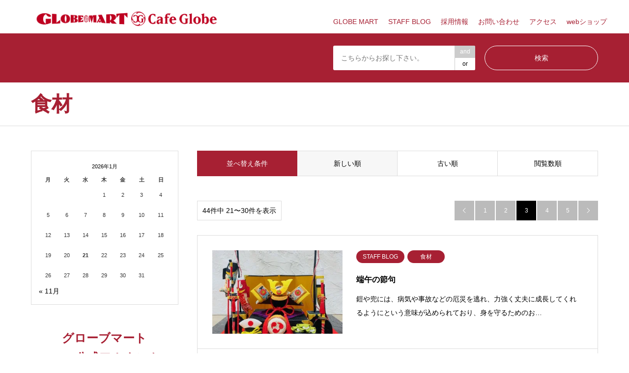

--- FILE ---
content_type: text/html; charset=UTF-8
request_url: http://www.globemart.co.jp/category/food/page/3/
body_size: 13316
content:

	 
	 <!DOCTYPE html>
<html lang="ja">
<head>
<meta charset="UTF-8">
<!--[if IE]><meta http-equiv="X-UA-Compatible" content="IE=edge"><![endif]-->
<meta name="viewport" content="width=device-width">
<title>食材に関する記事一覧 | ページ 3 | GLOBE MART</title>
<meta name="description" content="">
<link rel="pingback" href="http://www.globemart.co.jp/newwp/xmlrpc.php">
<link rel="shortcut icon" href="https://i2.wp.com/www.globemart.co.jp/newwp/wp-content/uploads/2020/06/マートロゴ赤230.jpeg?fit=130%2C71">
<link rel='dns-prefetch' href='//cdn.jsdelivr.net' />
<link rel='dns-prefetch' href='//s.w.org' />
<link rel='dns-prefetch' href='//i0.wp.com' />
<link rel='dns-prefetch' href='//i1.wp.com' />
<link rel='dns-prefetch' href='//i2.wp.com' />
<link rel='dns-prefetch' href='//c0.wp.com' />
<link rel='dns-prefetch' href='//jetpack.wordpress.com' />
<link rel='dns-prefetch' href='//s0.wp.com' />
<link rel='dns-prefetch' href='//s1.wp.com' />
<link rel='dns-prefetch' href='//s2.wp.com' />
<link rel='dns-prefetch' href='//public-api.wordpress.com' />
<link rel='dns-prefetch' href='//0.gravatar.com' />
<link rel='dns-prefetch' href='//1.gravatar.com' />
<link rel='dns-prefetch' href='//2.gravatar.com' />
<link rel="alternate" type="application/rss+xml" title="GLOBE MART &raquo; フィード" href="http://www.globemart.co.jp/feed/" />
<link rel="alternate" type="application/rss+xml" title="GLOBE MART &raquo; コメントフィード" href="http://www.globemart.co.jp/comments/feed/" />
<link rel="alternate" type="application/rss+xml" title="GLOBE MART &raquo; 食材 カテゴリーのフィード" href="http://www.globemart.co.jp/category/food/feed/" />
<link rel='stylesheet' id='style-css'  href='http://www.globemart.co.jp/newwp/wp-content/themes/gensen_tcd050/style.css?ver=1.9.1' type='text/css' media='all' />
<link rel='stylesheet' id='sb_instagram_styles-css'  href='http://www.globemart.co.jp/newwp/wp-content/plugins/instagram-feed/css/sbi-styles.min.css?ver=2.5.4' type='text/css' media='all' />
<link rel='stylesheet' id='wp-block-library-css'  href='https://c0.wp.com/c/5.6.16/wp-includes/css/dist/block-library/style.min.css' type='text/css' media='all' />
<style id='wp-block-library-inline-css' type='text/css'>
.has-text-align-justify{text-align:justify;}
</style>
<link rel='stylesheet' id='quads-style-css-css'  href='http://www.globemart.co.jp/newwp/wp-content/plugins/quick-adsense-reloaded/includes/gutenberg/dist/blocks.style.build.css?ver=2.0.18.1' type='text/css' media='all' />
<link rel='stylesheet' id='contact-form-7-css'  href='http://www.globemart.co.jp/newwp/wp-content/plugins/contact-form-7/includes/css/styles.css?ver=5.1.9' type='text/css' media='all' />
<link rel='stylesheet' id='aurora-heatmap-css'  href='http://www.globemart.co.jp/newwp/wp-content/plugins/aurora-heatmap/style.css?ver=1.4.11' type='text/css' media='all' />
<link rel='stylesheet' id='jetpack_css-css'  href='https://c0.wp.com/p/jetpack/9.0.5/css/jetpack.css' type='text/css' media='all' />
<style id='quads-styles-inline-css' type='text/css'>
.quads-ad-label { font-size: 12px; text-align: center; color: #333;}
</style>
<script type='text/javascript' src='https://c0.wp.com/c/5.6.16/wp-includes/js/jquery/jquery.min.js' id='jquery-core-js'></script>
<script type='text/javascript' src='https://c0.wp.com/c/5.6.16/wp-includes/js/jquery/jquery-migrate.min.js' id='jquery-migrate-js'></script>
<script type='text/javascript' src='http://www.globemart.co.jp/newwp/wp-content/plugins/aurora-heatmap/js/mobile-detect.min.js?ver=1.4.4' id='mobile-detect-js'></script>
<script type='text/javascript' id='aurora-heatmap-reporter-js-extra'>
/* <![CDATA[ */
var aurora_heatmap_reporter = {"ajax_url":"http:\/\/www.globemart.co.jp\/newwp\/wp-admin\/admin-ajax.php","action":"aurora_heatmap","interval":"10","stacks":"10","reports":"click_pc,click_mobile","debug":"0","ajax_delay_time":"3000"};
/* ]]> */
</script>
<script type='text/javascript' src='http://www.globemart.co.jp/newwp/wp-content/plugins/aurora-heatmap/js/reporter.js?ver=1.4.11' id='aurora-heatmap-reporter-js'></script>
<link rel="https://api.w.org/" href="http://www.globemart.co.jp/wp-json/" /><link rel="alternate" type="application/json" href="http://www.globemart.co.jp/wp-json/wp/v2/categories/16" /><script type="text/javascript" src="http://www.globemart.co.jp/newwp/wp-content/plugins/quick-adsense-reloaded/assets/js/ads.js"></script><script type='text/javascript'>document.cookie = 'quads_browser_width='+screen.width;</script><style type='text/css'>img#wpstats{display:none}</style>
<link rel="stylesheet" href="http://www.globemart.co.jp/newwp/wp-content/themes/gensen_tcd050/css/design-plus.css?ver=1.9.1">
<link rel="stylesheet" href="http://www.globemart.co.jp/newwp/wp-content/themes/gensen_tcd050/css/sns-botton.css?ver=1.9.1">
<link rel="stylesheet" href="http://www.globemart.co.jp/newwp/wp-content/themes/gensen_tcd050/css/responsive.css?ver=1.9.1">
<link rel="stylesheet" href="http://www.globemart.co.jp/newwp/wp-content/themes/gensen_tcd050/css/footer-bar.css?ver=1.9.1">

<script src="http://www.globemart.co.jp/newwp/wp-content/themes/gensen_tcd050/js/jquery.easing.1.3.js?ver=1.9.1"></script>
<script src="http://www.globemart.co.jp/newwp/wp-content/themes/gensen_tcd050/js/jquery.textOverflowEllipsis.js?ver=1.9.1"></script>
<script src="http://www.globemart.co.jp/newwp/wp-content/themes/gensen_tcd050/js/jscript.js?ver=1.9.1"></script>
<script src="http://www.globemart.co.jp/newwp/wp-content/themes/gensen_tcd050/js/comment.js?ver=1.9.1"></script>
<script src="http://www.globemart.co.jp/newwp/wp-content/themes/gensen_tcd050/js/header_fix.js?ver=1.9.1"></script>
<script src="http://www.globemart.co.jp/newwp/wp-content/themes/gensen_tcd050/js/jquery.chosen.min.js?ver=1.9.1"></script>
<link rel="stylesheet" href="http://www.globemart.co.jp/newwp/wp-content/themes/gensen_tcd050/css/jquery.chosen.css?ver=1.9.1">

<style type="text/css">
body, input, textarea, select { font-family: Arial, "ヒラギノ角ゴ ProN W3", "Hiragino Kaku Gothic ProN", "メイリオ", Meiryo, sans-serif; }
.rich_font { font-family: "Times New Roman" , "游明朝" , "Yu Mincho" , "游明朝体" , "YuMincho" , "ヒラギノ明朝 Pro W3" , "Hiragino Mincho Pro" , "HiraMinProN-W3" , "HGS明朝E" , "ＭＳ Ｐ明朝" , "MS PMincho" , serif; font-weight:500; }

#header_logo #logo_text .logo { font-size:36px; }
#header_logo_fix #logo_text_fixed .logo { font-size:36px; }
#footer_logo .logo_text { font-size:36px; }
#post_title { font-size:30px; }
.post_content { font-size:20px; }
#archive_headline { font-size:42px; }
#archive_desc { font-size:20px; }
  
@media screen and (max-width:1024px) {
  #header_logo #logo_text .logo { font-size:20px; }
  #header_logo_fix #logo_text_fixed .logo { font-size:20px; }
  #footer_logo .logo_text { font-size:26px; }
  #post_title { font-size:18px; }
  .post_content { font-size:16px; }
  #archive_headline { font-size:20px; }
  #archive_desc { font-size:16px; }
}

#left_col { float:right; }
#side_col { float:left; }



.image {
overflow: hidden;
-webkit-backface-visibility: hidden;
backface-visibility: hidden;
-webkit-transition-duration: .35s;
-moz-transition-duration: .35s;
-ms-transition-duration: .35s;
-o-transition-duration: .35s;
transition-duration: .35s;
}
.image img {
-webkit-backface-visibility: hidden;
backface-visibility: hidden;
-webkit-transform: scale(1);
-webkit-transition-property: opacity, scale, -webkit-transform, transform;
-webkit-transition-duration: .35s;
-moz-transform: scale(1);
-moz-transition-property: opacity, scale, -moz-transform, transform;
-moz-transition-duration: .35s;
-ms-transform: scale(1);
-ms-transition-property: opacity, scale, -ms-transform, transform;
-ms-transition-duration: .35s;
-o-transform: scale(1);
-o-transition-property: opacity, scale, -o-transform, transform;
-o-transition-duration: .35s;
transform: scale(1);
transition-property: opacity, scale, transform;
transition-duration: .35s;
}
.image:hover img, a:hover .image img {
-webkit-transform: scale(1.2);
-moz-transform: scale(1.2);
-ms-transform: scale(1.2);
-o-transform: scale(1.2);
transform: scale(1.2);
}
.introduce_list_col a:hover .image img {
-webkit-transform: scale(1.2) translate3d(-41.66%, 0, 0);
-moz-transform: scale(1.2) translate3d(-41.66%, 0, 0);
-ms-transform: scale(1.2) translate3d(-41.66%, 0, 0);
-o-transform: scale(1.2) translate3d(-41.66%, 0, 0);
transform: scale(1.2) translate3d(-41.66%, 0, 0);
}


.archive_filter .button input:hover, .archive_sort dt,#post_pagination p, #post_pagination a:hover, #return_top a, .c-pw__btn,
#comment_header ul li a:hover, #comment_header ul li.comment_switch_active a, #comment_header #comment_closed p,
#introduce_slider .slick-dots li button:hover, #introduce_slider .slick-dots li.slick-active button
{ background-color:#a72033; }

#comment_header ul li.comment_switch_active a, #comment_header #comment_closed p, #guest_info input:focus, #comment_textarea textarea:focus
{ border-color:#a72033; }

#comment_header ul li.comment_switch_active a:after, #comment_header #comment_closed p:after
{ border-color:#a72033 transparent transparent transparent; }

.header_search_inputs .chosen-results li[data-option-array-index="0"]
{ background-color:#a72033 !important; border-color:#a72033; }

a:hover, #bread_crumb li a:hover, #bread_crumb li.home a:hover:before, #bread_crumb li.last,
#archive_headline, .archive_header .headline, .archive_filter_headline, #related_post .headline,
#introduce_header .headline, .introduce_list_col .info .title, .introduce_archive_banner_link a:hover,
#recent_news .headline, #recent_news li a:hover, #comment_headline,
.side_headline, ul.banner_list li a:hover .caption, .footer_headline, .footer_widget a:hover,
#index_news .entry-date, #index_news_mobile .entry-date, .cb_content-carousel a:hover .image .title
{ color:#a72033; }

#index_news_mobile .archive_link a:hover, .cb_content-blog_list .archive_link a:hover, #load_post a:hover, #submit_comment:hover, .c-pw__btn:hover
{ background-color:#92785f; }

#header_search select:focus, .header_search_inputs .chosen-with-drop .chosen-single span, #footer_contents a:hover, #footer_nav a:hover, #footer_social_link li:hover:before,
#header_slider .slick-arrow:hover, .cb_content-carousel .slick-arrow:hover
{ color:#92785f; }

.post_content a { color:#b69e84; }

#header_search, #index_header_search { background-color:#a72033; }

#footer_nav { background-color:#f7f7f7; }
#footer_contents { background-color:#dcd2b9; }

#header_search_submit { background-color:rgba(167,32,51,0.8); }
#header_search_submit:hover { background-color:rgba(146,120,95,1.0); }
.cat-category { background-color:#a72033 !important; }
.cat-cafe { background-color:#fabe21 !important; }
.cat-online { background-color:#b69e84 !important; }

@media only screen and (min-width:1025px) {
  #global_menu ul ul a { background-color:#a72033; }
  #global_menu ul ul a:hover, #global_menu ul ul .current-menu-item > a { background-color:#92785f; }
  #header_top { background-color:#ffffff; }
  .has_header_content #header_top { background-color:rgba(255,255,255,1); }
  .fix_top.header_fix #header_top { background-color:rgba(255,255,255,1); }
  #header_logo a, #global_menu > ul > li > a { color:#a72033; }
  #header_logo_fix a, .fix_top.header_fix #global_menu > ul > li > a { color:#a72033; }
  .has_header_content #index_header_search { background-color:rgba(167,32,51,0); }
}
@media screen and (max-width:1024px) {
  #global_menu { background-color:#a72033; }
  #global_menu a:hover, #global_menu .current-menu-item > a { background-color:#92785f; }
  #header_top { background-color:#ffffff; }
  #header_top a, #header_top a:before { color:#a72033 !important; }
  .mobile_fix_top.header_fix #header_top, .mobile_fix_top.header_fix #header.active #header_top { background-color:rgba(255,255,255,1); }
  .mobile_fix_top.header_fix #header_top a, .mobile_fix_top.header_fix #header_top a:before { color:#a72033 !important; }
  .archive_sort dt { color:#a72033; }
  .post-type-archive-news #recent_news .show_date li .date { color:#a72033; }
}



</style>

<script src="http://www.globemart.co.jp/newwp/wp-content/themes/gensen_tcd050/js/imagesloaded.pkgd.min.js?ver=1.9.1"></script>
			<style type="text/css">
				/* If html does not have either class, do not show lazy loaded images. */
				html:not( .jetpack-lazy-images-js-enabled ):not( .js ) .jetpack-lazy-image {
					display: none;
				}
			</style>
			<script>
				document.documentElement.classList.add(
					'jetpack-lazy-images-js-enabled'
				);
			</script>
		
<!-- Jetpack Open Graph Tags -->
<meta property="og:type" content="website" />
<meta property="og:title" content="食材 &#8211; ページ 3 &#8211; GLOBE MART" />
<meta property="og:url" content="http://www.globemart.co.jp/category/food/" />
<meta property="og:site_name" content="GLOBE MART" />
<meta property="og:image" content="https://s0.wp.com/i/blank.jpg" />
<meta property="og:locale" content="ja_JP" />

<!-- End Jetpack Open Graph Tags -->
		<style type="text/css" id="wp-custom-css">
			/* フッターのテキストを小さく */
#footer_logo .logo_text {
    font-size: 20px;
}

/* 枠の背景を白に（カフェグローブのメニュー）*/

.post_content th {
    background: #ffffff;
    font-weight: normal;
}
/* 枠線を白に（カフェグローブのメニュー）*/
.post_content td, .post_content th {
    border: 1px solid #ffffff;
    padding: 10px 15px;
    line-height: 2.2;
}
/* フッターを黒に（カフェグローブのメニュー）*/
#footer_contents a {
    color: #000;
}
#footer_contents {
    color: #000;
}
/* グローバルメニューの間隔を狭く*/
#global_menu > ul > li > a {
    padding: 10px;
}

/* グローバルメニュ－スマホの色を白く*/
@media screen and (max-width: 1024px)
#global_menu {
    background-color: #fff;
}

#return_top a, .c-pw__btn, #comment_header ul li a:hover, #comment_header ul li.comment_switch_active a, #comment_header #comment_closed p, #introduce_slider .slick-dots li button:hover, #introduce_slider .slick-dots li.slick-active button {
    background-color: #8f2536;
}

.post_content blockquote.alignright, .post_content img.alignright {
    margin: 7px 12px 7px 12px;
}

.introduce_list_col .info .title {
    color: #b69e84 !important;
}


.cb_content-category_list ul li .info h3 {
    font-size: 24px;
}

/* ヘッダーの文字を游明朝に*/
.rich_font{
	font-family :
	YuMincho,    /* Mac用 */
	'Yu Mincho', /* Windows用 */
	serif;
	font-weight: bold; 
}

/* 追跡ヘッダーの文字を游明朝に*/
#header_logo .logo, #header_logo_fix .logo {
    display: inline-block;
    margin: 0;
    line-height: 68px;
    font-weight: 700;
}


/* 追跡ヘッダーの文字を游明朝に*/

#global_menu{
    background-color: #ffffff !important;
}

/* ボタン */
.btn{
    width:250px;
    height:50px;
    line-height:50px;
}
.btn a{
    display:block;
    width:100%;
    height:100%;
    text-decoration: none;
    background:#A72033;
    text-align:center;
    color:#FFFFFF;
    font-size:20px;
    font-weight:bold;
    border-radius:34px;
    -webkit-border-radius:34px;
    -moz-border-radius:34px;
    box-shadow:5px 5px 0px 0px #DEDEDE ;
    text-shadow:0px 0px 0px #FFFFFF ;
}
.btn a:hover{
    background:#A72033;
    margin-left:5px;
    margin-top:5px;
    box-shadow:none;
}

.post_content p {
    line-height: 2.4;
    margin: 0 0 1em 0;
}		</style>
		<style id="tt-easy-google-font-styles" type="text/css">p { }
h1 { }
h2 { }
h3 { }
h4 { }
h5 { }
h6 { }
</style><!-- User Heat Tag -->
<script type="text/javascript">
(function(add, cla){window['UserHeatTag']=cla;window[cla]=window[cla]||function(){(window[cla].q=window[cla].q||[]).push(arguments)},window[cla].l=1*new Date();var ul=document.createElement('script');var tag = document.getElementsByTagName('script')[0];ul.async=1;ul.src=add;tag.parentNode.insertBefore(ul,tag);})('//uh.nakanohito.jp/uhj2/uh.js', '_uhtracker');_uhtracker({id:'uhB26Y7vTx'});
</script>
<!-- End User Heat Tag -->
	<!-- Global site tag (gtag.js) - Google Analytics -->
<script async src="https://www.googletagmanager.com/gtag/js?id=UA-156478599-1"></script>
<script>
  window.dataLayer = window.dataLayer || [];
  function gtag(){dataLayer.push(arguments);}
  gtag('js', new Date());

  gtag('config', 'UA-156478599-1');
</script>
	
<script async src="https://s.yimg.jp/images/listing/tool/cv/ytag.js"></script>
<script>
window.yjDataLayer = window.yjDataLayer || [];
function ytag() { yjDataLayer.push(arguments); }
ytag({"type":"ycl_cookie"});
</script>
	
</head>
<body id="body" class="archive paged category category-food category-16 paged-3 category-paged-3 mobile_fix_top">


 <div id="header">
  <div id="header_top">
   <div class="inner clearfix">
    <div id="header_logo">
     <div id="logo_image">
 <h1 class="logo">
  <a href="http://www.globemart.co.jp/" title="GLOBE MART" data-label="GLOBE MART"><img src="https://i2.wp.com/www.globemart.co.jp/newwp/wp-content/uploads/2020/08/HP用マートカフェロゴ.png?fit=3510%2C538?1768973334" alt="GLOBE MART" title="GLOBE MART" /></a>
 </h1>
</div>
    </div>
    <div id="header_logo_fix">
     <div id="logo_image_fixed">
 <p class="logo rich_font"><a href="http://www.globemart.co.jp/" title="GLOBE MART"><img src="https://i2.wp.com/www.globemart.co.jp/newwp/wp-content/uploads/2020/08/HP用マートカフェロゴ.png?fit=3510%2C538?1768973334" alt="GLOBE MART" title="GLOBE MART" /></a></p>
</div>
    </div>
    <a href="#" class="search_button"><span>検索</span></a>
    <a href="#" class="menu_button"><span>menu</span></a>
    <div id="global_menu">
     <ul id="menu-%e3%83%8a%e3%83%93%e3%82%b2%e3%83%bc%e3%82%b7%e3%83%a7%e3%83%b3" class="menu"><li id="menu-item-592" class="menu-item menu-item-type-post_type menu-item-object-page menu-item-592"><a href="http://www.globemart.co.jp/globemart/">GLOBE MART</a></li>
<li id="menu-item-1121" class="menu-item menu-item-type-custom menu-item-object-custom menu-item-1121"><a href="http://www.globemart.co.jp/news/">STAFF BLOG</a></li>
<li id="menu-item-590" class="menu-item menu-item-type-post_type menu-item-object-page menu-item-590"><a href="http://www.globemart.co.jp/recruit/">採用情報</a></li>
<li id="menu-item-589" class="menu-item menu-item-type-post_type menu-item-object-page menu-item-589"><a href="http://www.globemart.co.jp/contact/">お問い合わせ</a></li>
<li id="menu-item-593" class="menu-item menu-item-type-custom menu-item-object-custom menu-item-home menu-item-593"><a href="http://www.globemart.co.jp/#cb_8">アクセス</a></li>
<li id="menu-item-2412" class="menu-item menu-item-type-custom menu-item-object-custom menu-item-2412"><a href="https://globemart.stores.jp/">webショップ</a></li>
</ul>    </div>
   </div>
  </div>
  <div id="header_search">
   <div class="inner">
    <form action="http://www.globemart.co.jp/" method="get" class="columns-2">
     <div class="header_search_inputs header_search_keywords">
      <input type="text" id="header_search_keywords" name="search_keywords" placeholder="こちらからお探し下さい。" value="" />
      <input type="hidden" name="search_keywords_operator" value="and" />
      <ul class="search_keywords_operator">
       <li class="active">and</li>
       <li>or</li>
      </ul>
     </div>
     <div class="header_search_inputs header_search_button">
      <input type="submit" id="header_search_submit" value="検索" />
     </div>
    </form>
   </div>
  </div>
 </div><!-- END #header -->

 <div id="main_contents" class="clearfix">


<div class="archive_header">
 <div class="inner">
  <h2 class="headline rich_font">食材</h2>
 </div>
</div>

<div id="main_col" class="clearfix">

 <div id="left_col" class="custom_search_results">


 <dl class="archive_sort clearfix">
  <dt>並べ替え条件</dt>
  <dd><a href="/category/food/?sort=date_desc" class="active">新しい順</a></dd>
  <dd><a href="/category/food/?sort=date_asc">古い順</a></dd>
  <dd><a href="/category/food/?sort=views">閲覧数順</a></dd>
 </dl>

<div class="page_navi2 clearfix">
 <p>44件中 21〜30件を表示</p>
<ul class='page-numbers'>
	<li class="prev"><a class="prev page-numbers" href="http://www.globemart.co.jp/category/food/page/2/">&#xe90f;</a></li>
	<li><a class="page-numbers" href="http://www.globemart.co.jp/category/food/">1</a></li>
	<li><a class="page-numbers" href="http://www.globemart.co.jp/category/food/page/2/">2</a></li>
	<li><span aria-current="page" class="page-numbers current">3</span></li>
	<li><a class="page-numbers" href="http://www.globemart.co.jp/category/food/page/4/">4</a></li>
	<li><a class="page-numbers" href="http://www.globemart.co.jp/category/food/page/5/">5</a></li>
	<li class="next"><a class="next page-numbers" href="http://www.globemart.co.jp/category/food/page/4/">&#xe910;</a></li>
</ul>
</div>

 <ol id="post_list2">

  <li class="article">
   <a href="http://www.globemart.co.jp/tangonosekku/" title="端午の節句" class="clearfix">
    <div class="image">
     <img width="336" height="216" src="https://i0.wp.com/www.globemart.co.jp/newwp/wp-content/uploads/2022/03/habuto1-1.jpeg?resize=336%2C216" class="attachment-size2 size-size2 wp-post-image jetpack-lazy-image" alt="" loading="lazy" data-lazy-src="https://i0.wp.com/www.globemart.co.jp/newwp/wp-content/uploads/2022/03/habuto1-1.jpeg?resize=336%2C216&amp;is-pending-load=1" srcset="[data-uri]" />    </div>
    <div class="info">
    <ul class="meta clearfix"><li class="cat"><span class="cat-category" data-href="http://www.globemart.co.jp/category/staff_blog/" title="STAFF BLOG">STAFF BLOG</span><span class="cat-category" data-href="http://www.globemart.co.jp/category/food/" title="食材">食材</span></li></ul>
     <h3 class="title">端午の節句</h3>
     <p class="excerpt">鎧や兜には、病気や事故などの厄災を逃れ、力強く丈夫に成長してくれるようにという意味が込められており、身を守るためのお…</p>
    </div>
   </a>
  </li>
  <li class="article">
   <a href="http://www.globemart.co.jp/%e3%82%b9%e3%82%bf%e3%83%83%e3%83%95%e3%81%8a%e3%81%99%e3%81%99%e3%82%81%e3%82%b8%e3%83%a5%e3%83%bc%e3%82%b9%e2%98%86/" title="スタッフおすすめジュース☆" class="clearfix">
    <div class="image">
     <img width="336" height="216" src="https://i1.wp.com/www.globemart.co.jp/newwp/wp-content/uploads/2022/02/IMG_1632.jpg?resize=336%2C216" class="attachment-size2 size-size2 wp-post-image jetpack-lazy-image" alt="" loading="lazy" data-lazy-src="https://i1.wp.com/www.globemart.co.jp/newwp/wp-content/uploads/2022/02/IMG_1632.jpg?resize=336%2C216&amp;is-pending-load=1" srcset="[data-uri]" />    </div>
    <div class="info">
    <ul class="meta clearfix"><li class="cat"><span class="cat-category" data-href="http://www.globemart.co.jp/category/staff_blog/" title="STAFF BLOG">STAFF BLOG</span><span class="cat-category" data-href="http://www.globemart.co.jp/category/food/" title="食材">食材</span></li></ul>
     <h3 class="title">スタッフおすすめジュース☆</h3>
     <p class="excerpt">毎日の習慣にカラダにやさしいジュースを。今回はお食事中の一杯や運動後、お風呂あがりにもおすすめのジュースをご紹介しま…</p>
    </div>
   </a>
  </li>
  <li class="article">
   <a href="http://www.globemart.co.jp/valentine/" title="バレンタインおすすめチョコレート" class="clearfix">
    <div class="image">
     <img width="336" height="216" src="https://i1.wp.com/www.globemart.co.jp/newwp/wp-content/uploads/2022/01/IMG_1580.jpg?resize=336%2C216" class="attachment-size2 size-size2 wp-post-image jetpack-lazy-image" alt="" loading="lazy" data-lazy-src="https://i1.wp.com/www.globemart.co.jp/newwp/wp-content/uploads/2022/01/IMG_1580.jpg?resize=336%2C216&amp;is-pending-load=1" srcset="[data-uri]" />    </div>
    <div class="info">
    <ul class="meta clearfix"><li class="cat"><span class="cat-category" data-href="http://www.globemart.co.jp/category/staff_blog/" title="STAFF BLOG">STAFF BLOG</span><span class="cat-category" data-href="http://www.globemart.co.jp/category/food/" title="食材">食材</span></li></ul>
     <h3 class="title">バレンタインおすすめチョコレート</h3>
     <p class="excerpt">今年も世界各国より華やかで美味しいチョコレートを取り揃えました♪大切な方への贈り物に。仕事や家事を頑張っている自分へご…</p>
    </div>
   </a>
  </li>
  <li class="article">
   <a href="http://www.globemart.co.jp/kurisumasuokasi/" title="クリスマスお菓子入荷致しました！" class="clearfix">
    <div class="image">
     <img width="336" height="216" src="https://i2.wp.com/www.globemart.co.jp/newwp/wp-content/uploads/2021/11/IMG_1487.jpg?resize=336%2C216" class="attachment-size2 size-size2 wp-post-image jetpack-lazy-image" alt="" loading="lazy" data-lazy-src="https://i2.wp.com/www.globemart.co.jp/newwp/wp-content/uploads/2021/11/IMG_1487.jpg?resize=336%2C216&amp;is-pending-load=1" srcset="[data-uri]" />    </div>
    <div class="info">
    <ul class="meta clearfix"><li class="cat"><span class="cat-category" data-href="http://www.globemart.co.jp/category/staff_blog/" title="STAFF BLOG">STAFF BLOG</span><span class="cat-category" data-href="http://www.globemart.co.jp/category/food/" title="食材">食材</span></li></ul>
     <h3 class="title">クリスマスお菓子入荷致しました！</h3>
     <p class="excerpt">クリスマスのプレゼントにぴったりな可愛らしいお菓子たちが入荷しております！今年のクリスマスもミニオンやディズニーのキ…</p>
    </div>
   </a>
  </li>
  <li class="article">
   <a href="http://www.globemart.co.jp/osusumenabesu-pu/" title="おすすめ鍋スープ" class="clearfix">
    <div class="image">
     <img width="336" height="216" src="https://i0.wp.com/www.globemart.co.jp/newwp/wp-content/uploads/2021/10/IMG_1394.jpg?resize=336%2C216" class="attachment-size2 size-size2 wp-post-image jetpack-lazy-image" alt="" loading="lazy" data-lazy-src="https://i0.wp.com/www.globemart.co.jp/newwp/wp-content/uploads/2021/10/IMG_1394.jpg?resize=336%2C216&amp;is-pending-load=1" srcset="[data-uri]" />    </div>
    <div class="info">
    <ul class="meta clearfix"><li class="cat"><span class="cat-category" data-href="http://www.globemart.co.jp/category/staff_blog/" title="STAFF BLOG">STAFF BLOG</span><span class="cat-category" data-href="http://www.globemart.co.jp/category/food/" title="食材">食材</span></li></ul>
     <h3 class="title">おすすめ鍋スープ</h3>
     <p class="excerpt">10月も半ば！やっと秋らしい気温になってきましたね♪食品コーナーから今おすすめしたいのはやっぱり鍋スープ！！今年は華味鳥…</p>
    </div>
   </a>
  </li>
  <li class="article">
   <a href="http://www.globemart.co.jp/halloween/" title="おうちでハロウィンを楽しもう♪" class="clearfix">
    <div class="image">
     <img width="336" height="216" src="https://i1.wp.com/www.globemart.co.jp/newwp/wp-content/uploads/2021/09/IMG_1326.jpg?resize=336%2C216" class="attachment-size2 size-size2 wp-post-image jetpack-lazy-image" alt="" loading="lazy" data-lazy-src="https://i1.wp.com/www.globemart.co.jp/newwp/wp-content/uploads/2021/09/IMG_1326.jpg?resize=336%2C216&amp;is-pending-load=1" srcset="[data-uri]" />    </div>
    <div class="info">
    <ul class="meta clearfix"><li class="cat"><span class="cat-category" data-href="http://www.globemart.co.jp/category/staff_blog/" title="STAFF BLOG">STAFF BLOG</span><span class="cat-category" data-href="http://www.globemart.co.jp/category/food/" title="食材">食材</span></li></ul>
     <h3 class="title">おうちでハロウィンを楽しもう♪</h3>
     <p class="excerpt">食欲の秋、読書の秋、秋といえば何を思い浮かべますか？グローブマートの秋のイベントといえばやっぱりハロウィン☆ 毎年お馴…</p>
    </div>
   </a>
  </li>
  <li class="article">
   <a href="http://www.globemart.co.jp/kodawarimen/" title="こだわり麺特集！" class="clearfix">
    <div class="image">
     <img width="336" height="216" src="https://i0.wp.com/www.globemart.co.jp/newwp/wp-content/uploads/2021/08/IMG_1188.jpg?resize=336%2C216" class="attachment-size2 size-size2 wp-post-image jetpack-lazy-image" alt="" loading="lazy" data-lazy-src="https://i0.wp.com/www.globemart.co.jp/newwp/wp-content/uploads/2021/08/IMG_1188.jpg?resize=336%2C216&amp;is-pending-load=1" srcset="[data-uri]" />    </div>
    <div class="info">
    <ul class="meta clearfix"><li class="cat"><span class="cat-category" data-href="http://www.globemart.co.jp/category/staff_blog/" title="STAFF BLOG">STAFF BLOG</span><span class="cat-category" data-href="http://www.globemart.co.jp/category/food/" title="食材">食材</span></li></ul>
     <h3 class="title">こだわり麺特集！</h3>
     <p class="excerpt">手間のかかるお料理をする時間が無い時、食欲がない時にもおすすめ！つるっと喉ごしの良いおうどんやそば、ラーメンをご紹介…</p>
    </div>
   </a>
  </li>
  <li class="article">
   <a href="http://www.globemart.co.jp/serebure/" title="アルコール0.00%！ノンアルコールワイン" class="clearfix">
    <div class="image">
     <img width="336" height="216" src="https://i0.wp.com/www.globemart.co.jp/newwp/wp-content/uploads/2021/07/IMG_1100.jpg?resize=336%2C216" class="attachment-size2 size-size2 wp-post-image jetpack-lazy-image" alt="" loading="lazy" data-lazy-src="https://i0.wp.com/www.globemart.co.jp/newwp/wp-content/uploads/2021/07/IMG_1100.jpg?resize=336%2C216&amp;is-pending-load=1" srcset="[data-uri]" />    </div>
    <div class="info">
    <ul class="meta clearfix"><li class="cat"><span class="cat-category" data-href="http://www.globemart.co.jp/category/staff_blog/" title="STAFF BLOG">STAFF BLOG</span><span class="cat-category" data-href="http://www.globemart.co.jp/category/food/" title="食材">食材</span></li></ul>
     <h3 class="title">アルコール0.00%！ノンアルコールワイン</h3>
     <p class="excerpt">トンボ飲料/セレブレノンアルコールスパークリングワイン　※こちらの商品は店舗でのみ販売となります・記念日などでいつもよ…</p>
    </div>
   </a>
  </li>
  <li class="article">
   <a href="http://www.globemart.co.jp/natunoosusumegifuto/" title="夏のおすすめギフト" class="clearfix">
    <div class="image">
     <img width="336" height="216" src="https://i1.wp.com/www.globemart.co.jp/newwp/wp-content/uploads/2021/07/瀬戸内の島そだちプレミアムみかんジュース6本tanS.jpg?resize=336%2C216" class="attachment-size2 size-size2 wp-post-image jetpack-lazy-image" alt="" loading="lazy" data-lazy-src="https://i1.wp.com/www.globemart.co.jp/newwp/wp-content/uploads/2021/07/瀬戸内の島そだちプレミアムみかんジュース6本tanS.jpg?resize=336%2C216&amp;is-pending-load=1" srcset="[data-uri]" />    </div>
    <div class="info">
    <ul class="meta clearfix"><li class="cat"><span class="cat-category" data-href="http://www.globemart.co.jp/category/staff_blog/" title="STAFF BLOG">STAFF BLOG</span><span class="cat-category" data-href="http://www.globemart.co.jp/category/food/" title="食材">食材</span></li></ul>
     <h3 class="title">夏のおすすめギフト</h3>
     <p class="excerpt">ご結婚やお引越しなど様々な御祝やお世話になった方へ日頃の感謝の気持ちを込めて贈り物をしたい。そんな方におすすめの「夏…</p>
    </div>
   </a>
  </li>
  <li class="article">
   <a href="http://www.globemart.co.jp/remontokusyuu/" title="☆すっきり爽やかレモン特集☆" class="clearfix">
    <div class="image">
     <img width="336" height="216" src="https://i2.wp.com/www.globemart.co.jp/newwp/wp-content/uploads/2021/06/檸檬.jpg?resize=336%2C216" class="attachment-size2 size-size2 wp-post-image jetpack-lazy-image" alt="" loading="lazy" data-lazy-src="https://i2.wp.com/www.globemart.co.jp/newwp/wp-content/uploads/2021/06/檸檬.jpg?resize=336%2C216&amp;is-pending-load=1" srcset="[data-uri]" />    </div>
    <div class="info">
    <ul class="meta clearfix"><li class="cat"><span class="cat-category" data-href="http://www.globemart.co.jp/category/staff_blog/" title="STAFF BLOG">STAFF BLOG</span><span class="cat-category" data-href="http://www.globemart.co.jp/category/food/" title="食材">食材</span></li></ul>
     <h3 class="title">☆すっきり爽やかレモン特集☆</h3>
     <p class="excerpt">年々暑さが厳しくなっているのは気のせいでしょうか・・・。こう暑い日が続くと涼しい部屋の中でだらぁっと過ごしがちですが…</p>
    </div>
   </a>
  </li>

 </ol><!-- END #post_list2 -->

<div class="page_navi2 clearfix">
 <p>44件中 21〜30件を表示</p>
<ul class='page-numbers'>
	<li class="prev"><a class="prev page-numbers" href="http://www.globemart.co.jp/category/food/page/2/">&#xe90f;</a></li>
	<li><a class="page-numbers" href="http://www.globemart.co.jp/category/food/">1</a></li>
	<li><a class="page-numbers" href="http://www.globemart.co.jp/category/food/page/2/">2</a></li>
	<li><span aria-current="page" class="page-numbers current">3</span></li>
	<li><a class="page-numbers" href="http://www.globemart.co.jp/category/food/page/4/">4</a></li>
	<li><a class="page-numbers" href="http://www.globemart.co.jp/category/food/page/5/">5</a></li>
	<li class="next"><a class="next page-numbers" href="http://www.globemart.co.jp/category/food/page/4/">&#xe910;</a></li>
</ul>
</div>


</div><!-- END #left_col -->

 <div id="side_col">
  <div class="widget side_widget clearfix widget_calendar" id="calendar-2">
<div id="calendar_wrap" class="calendar_wrap"><table id="wp-calendar" class="wp-calendar-table">
	<caption>2026年1月</caption>
	<thead>
	<tr>
		<th scope="col" title="月曜日">月</th>
		<th scope="col" title="火曜日">火</th>
		<th scope="col" title="水曜日">水</th>
		<th scope="col" title="木曜日">木</th>
		<th scope="col" title="金曜日">金</th>
		<th scope="col" title="土曜日">土</th>
		<th scope="col" title="日曜日">日</th>
	</tr>
	</thead>
	<tbody>
	<tr>
		<td colspan="3" class="pad">&nbsp;</td><td>1</td><td>2</td><td>3</td><td>4</td>
	</tr>
	<tr>
		<td>5</td><td>6</td><td>7</td><td>8</td><td>9</td><td>10</td><td>11</td>
	</tr>
	<tr>
		<td>12</td><td>13</td><td>14</td><td>15</td><td>16</td><td>17</td><td>18</td>
	</tr>
	<tr>
		<td>19</td><td>20</td><td id="today">21</td><td>22</td><td>23</td><td>24</td><td>25</td>
	</tr>
	<tr>
		<td>26</td><td>27</td><td>28</td><td>29</td><td>30</td><td>31</td>
		<td class="pad" colspan="1">&nbsp;</td>
	</tr>
	</tbody>
	</table><nav aria-label="前と次の月" class="wp-calendar-nav">
		<span class="wp-calendar-nav-prev"><a href="http://www.globemart.co.jp/2024/11/">&laquo; 11月</a></span>
		<span class="pad">&nbsp;</span>
		<span class="wp-calendar-nav-next">&nbsp;</span>
	</nav></div></div>
<div class="widget side_widget clearfix widget_text" id="text-20">
			<div class="textwidget"><h2 style="text-align: center;"><span style="font-size: 18pt;"><strong><span style="color: #a72033;">グローブマート<br />
LINE公式アカウント<br />
</span></strong><strong><span style="color: #a72033;">お友だち募集中です♪</span></strong></span></h2>
<p style="text-align: center;"><span style="font-size: 14pt;"><br />
初回お友だちのご登録特典として、<br />
１品５％OFF(除外品有り)</span></p>
<p style="text-align: center;"><span style="font-size: 14pt;">お友達登録はアイコンをクリック<br />
またはこちらのQRコードから<br />
</span></p>
<p>&nbsp;</p>
<table style="border-collapse: collapse; width: 100%;">
<tbody>
<tr>
<td style="width: 50%;"><a href="https://lin.ee/IX6KLxW"><img loading="lazy" class="aligncenter wp-image-1118 size-thumbnail jetpack-lazy-image" src="https://i1.wp.com/www.globemart.co.jp/newwp/wp-content/uploads/2020/08/LINE_APP.png?resize=150%2C150" alt width="150" height="150" data-recalc-dims="1" data-lazy-src="https://i1.wp.com/www.globemart.co.jp/newwp/wp-content/uploads/2020/08/LINE_APP.png?resize=150%2C150&amp;is-pending-load=1" srcset="[data-uri]"><noscript><img loading="lazy" class="aligncenter wp-image-1118 size-thumbnail" src="https://i1.wp.com/www.globemart.co.jp/newwp/wp-content/uploads/2020/08/LINE_APP.png?resize=150%2C150" alt="" width="150" height="150" data-recalc-dims="1" /></noscript></a></td>
<td style="width: 50%;"><img loading="lazy" class="wp-image-1141 size-thumbnail aligncenter jetpack-lazy-image" src="https://i1.wp.com/www.globemart.co.jp/newwp/wp-content/uploads/2020/08/LINE-QRコード.png?resize=150%2C150" alt width="150" height="150" data-recalc-dims="1" data-lazy-src="https://i1.wp.com/www.globemart.co.jp/newwp/wp-content/uploads/2020/08/LINE-QRコード.png?resize=150%2C150&amp;is-pending-load=1" srcset="[data-uri]"><noscript><img loading="lazy" class="wp-image-1141 size-thumbnail aligncenter" src="https://i1.wp.com/www.globemart.co.jp/newwp/wp-content/uploads/2020/08/LINE-QRコード.png?resize=150%2C150" alt="" width="150" height="150" data-recalc-dims="1" /></noscript></td>
</tr>
</tbody>
</table>
<p>&nbsp;</p>
</div>
		</div>
 </div>

</div><!-- END #main_col -->


 </div><!-- END #main_contents -->

 <div id="footer">

  <div id="footer_nav">
   <div class="inner">
     <div class="footer_nav_col footer_nav_1 footer_nav_category footer_nav_type1">
      <div class="headline" style="background:#a72033;">GLOBE　MART</div>
      <ul class="clearfix">
       <li><a href="http://www.globemart.co.jp/category/staff_blog/">STAFF BLOG</a></li>
       <li><a href="http://www.globemart.co.jp/category/food/">食材</a></li>
       <li><a href="http://www.globemart.co.jp/category/stationery/">ステーショナリー</a></li>
       <li><a href="http://www.globemart.co.jp/category/interior-goods/">インテリア雑貨</a></li>
       <li><a href="http://www.globemart.co.jp/category/kitchen-goods/">キッチン雑貨</a></li>
       <li><a href="http://www.globemart.co.jp/category/baby-kids/">ベビーキッズ</a></li>
       <li><a href="http://www.globemart.co.jp/category/bath-beauty/">バス美容</a></li>
       <li><a href="http://www.globemart.co.jp/category/fragrance/">フレグランス</a></li>
       <li><a href="http://www.globemart.co.jp/category/fashion-goods/">ファッション雑貨</a></li>
       <li><a href="http://www.globemart.co.jp/category/seasonal-accessories/">季節小物</a></li>
       <li><a href="http://www.globemart.co.jp/category/seasonal-events/">季節のイベント</a></li>
       <li><a href="http://www.globemart.co.jp/category/gift/">ギフト</a></li>
       <li><a href="http://www.globemart.co.jp/category/%e5%ae%b6%e9%9b%bb-2/">家電</a></li>
      </ul>
     </div>
   </div>
  </div>

  <div id="footer_contents">
   <div class="inner">

    <div id="footer_widget" class="footer_widget_type1">
     <div class="widget footer_widget widget_text" id="text-2">
			<div class="textwidget"><p style="text-align: center;"><strong><span style="color: #a72033; font-size: 18pt;">PR</span></strong></p>
<p><a href="http://www.yoshiokadenki.co.jp/"><img loading="lazy" class="aligncenter wp-image-1132 size-medium jetpack-lazy-image" src="https://i2.wp.com/www.globemart.co.jp/newwp/wp-content/uploads/2020/08/吉岡電気ロゴマーク付.jpg?resize=350%2C107" alt width="350" height="107" data-recalc-dims="1" data-lazy-src="https://i2.wp.com/www.globemart.co.jp/newwp/wp-content/uploads/2020/08/吉岡電気ロゴマーク付.jpg?resize=350%2C107&amp;is-pending-load=1" srcset="[data-uri]"><noscript><img loading="lazy" class="aligncenter wp-image-1132 size-medium" src="https://i2.wp.com/www.globemart.co.jp/newwp/wp-content/uploads/2020/08/吉岡電気ロゴマーク付.jpg?resize=350%2C107" alt="" width="350" height="107" data-recalc-dims="1" /></noscript></a></p>
<p><a href="http://www.yd-design.jp/mabe/"><img loading="lazy" class="alignright wp-image-1133 size-medium jetpack-lazy-image" src="https://i1.wp.com/www.globemart.co.jp/newwp/wp-content/uploads/2020/08/mabe-1.png-1.png?resize=350%2C118" alt width="350" height="118" data-recalc-dims="1" data-lazy-src="https://i1.wp.com/www.globemart.co.jp/newwp/wp-content/uploads/2020/08/mabe-1.png-1.png?resize=350%2C118&amp;is-pending-load=1" srcset="[data-uri]"><noscript><img loading="lazy" class="alignright wp-image-1133 size-medium" src="https://i1.wp.com/www.globemart.co.jp/newwp/wp-content/uploads/2020/08/mabe-1.png-1.png?resize=350%2C118" alt="" width="350" height="118" data-recalc-dims="1" /></noscript></a></p>
</div>
		</div>
<div class="widget footer_widget widget_text" id="text-16">
			<div class="textwidget"><p style="text-align: center;"><strong><span style="color: #a72033; font-size: 18pt;">好評配信中！</span></strong></p>
<table style="border-collapse: collapse; width: 100%;">
<tbody>
<tr>
<td style="width: 25%;"><a href="https://twitter.com/GLOBEMARTCAFE"><img loading="lazy" class="wp-image-980 aligncenter jetpack-lazy-image" src="https://i1.wp.com/www.globemart.co.jp/newwp/wp-content/uploads/2020/07/kisspng-social-media-logo-computer-icons-information-twitter-5ab712e474efa6.435394421521947364479.png?resize=70%2C70" alt width="70" height="70" data-recalc-dims="1" data-lazy-src="https://i1.wp.com/www.globemart.co.jp/newwp/wp-content/uploads/2020/07/kisspng-social-media-logo-computer-icons-information-twitter-5ab712e474efa6.435394421521947364479.png?resize=70%2C70&amp;is-pending-load=1" srcset="[data-uri]"><noscript><img loading="lazy" class="wp-image-980 aligncenter" src="https://i1.wp.com/www.globemart.co.jp/newwp/wp-content/uploads/2020/07/kisspng-social-media-logo-computer-icons-information-twitter-5ab712e474efa6.435394421521947364479.png?resize=70%2C70" alt="" width="70" height="70" data-recalc-dims="1" /></noscript></a></td>
<td style="width: 25%;"><a href="https://www.facebook.com/globemartcafe/"><img loading="lazy" class="aligncenter wp-image-983 jetpack-lazy-image" src="https://i2.wp.com/www.globemart.co.jp/newwp/wp-content/uploads/2020/07/kisspng-facebook-logo-social-media-computer-icons-icon-facebook-drawing-5ab02fb70b9ad5.9813355115214959910475-1.png?resize=70%2C70" alt width="70" height="70" data-recalc-dims="1" data-lazy-src="https://i2.wp.com/www.globemart.co.jp/newwp/wp-content/uploads/2020/07/kisspng-facebook-logo-social-media-computer-icons-icon-facebook-drawing-5ab02fb70b9ad5.9813355115214959910475-1.png?resize=70%2C70&amp;is-pending-load=1" srcset="[data-uri]"><noscript><img loading="lazy" class="aligncenter wp-image-983" src="https://i2.wp.com/www.globemart.co.jp/newwp/wp-content/uploads/2020/07/kisspng-facebook-logo-social-media-computer-icons-icon-facebook-drawing-5ab02fb70b9ad5.9813355115214959910475-1.png?resize=70%2C70" alt="" width="70" height="70" data-recalc-dims="1" /></noscript></a></td>
<td style="width: 25%;"><a href="https://www.instagram.com/globemart_official"><img loading="lazy" class="wp-image-982 aligncenter jetpack-lazy-image" src="https://i1.wp.com/www.globemart.co.jp/newwp/wp-content/uploads/2020/07/kisspng-social-media-instagram-login-facebook-advertising-instagram-5abe0f53c73d33.8992399915224052038161.png?resize=70%2C70" alt width="70" height="70" data-recalc-dims="1" data-lazy-src="https://i1.wp.com/www.globemart.co.jp/newwp/wp-content/uploads/2020/07/kisspng-social-media-instagram-login-facebook-advertising-instagram-5abe0f53c73d33.8992399915224052038161.png?resize=70%2C70&amp;is-pending-load=1" srcset="[data-uri]"><noscript><img loading="lazy" class="wp-image-982 aligncenter" src="https://i1.wp.com/www.globemart.co.jp/newwp/wp-content/uploads/2020/07/kisspng-social-media-instagram-login-facebook-advertising-instagram-5abe0f53c73d33.8992399915224052038161.png?resize=70%2C70" alt="" width="70" height="70" data-recalc-dims="1" /></noscript></a></td>
<td style="width: 25%;"><a href="https://lin.ee/IX6KLxW"><img loading="lazy" class="aligncenter wp-image-1118 jetpack-lazy-image" src="https://i1.wp.com/www.globemart.co.jp/newwp/wp-content/uploads/2020/08/LINE_APP.png?resize=70%2C70" alt width="70" height="70" data-recalc-dims="1" data-lazy-src="https://i1.wp.com/www.globemart.co.jp/newwp/wp-content/uploads/2020/08/LINE_APP.png?resize=70%2C70&amp;is-pending-load=1" srcset="[data-uri]"><noscript><img loading="lazy" class="aligncenter wp-image-1118" src="https://i1.wp.com/www.globemart.co.jp/newwp/wp-content/uploads/2020/08/LINE_APP.png?resize=70%2C70" alt="" width="70" height="70" data-recalc-dims="1" /></noscript></a></td>
</tr>
</tbody>
</table>
<p>&nbsp;</p>
<p style="text-align: center;"><strong><span style="color: #a72033; font-size: 18pt;">お電話はこちら<br />
</span></strong></p>
<p><span style="font-size: 12pt;">グローブマート 052-732-8131<br />
カフェグローブ 052-732-8132</span></p>
</div>
		</div>
<div class="widget footer_widget widget_text" id="text-3">
			<div class="textwidget"><p style="text-align: center;"><strong><span style="color: #a72033; font-size: 18pt;">営業時間</span></strong></p>
<p><span style="font-size: 16pt;"><strong>グローブマート</strong></span><br />
10:00～18:00</p>
<p><span style="font-size: 16pt;"><strong>カフェグローブ</strong></span><br />
10:00～17:30<br />
（ラストオーダー17:00）</p>
<p><span style="font-size: 16pt;"><strong>定休日</strong></span><br />
火曜日（祝日は営業いたします）</p>
</div>
		</div>
    </div>

    <div id="footer_info">
     <div id="footer_logo">
      <div class="logo_area">
 <p class="logo rich_font"><a href="http://www.globemart.co.jp/" title="GLOBE MART"><img src="https://i1.wp.com/www.globemart.co.jp/newwp/wp-content/uploads/2020/08/GLOBEMARTロゴ-1.png?fit=320%2C40?1768973335" alt="GLOBE MART" title="GLOBE MART" /></a></p>
</div>
     </div>


<div id="footer_bottom_menu" class="menu-%e3%83%95%e3%83%83%e3%82%bf%e3%83%bc-container"><ul id="menu-%e3%83%95%e3%83%83%e3%82%bf%e3%83%bc" class="menu"><li id="menu-item-583" class="menu-item menu-item-type-post_type menu-item-object-page menu-item-583"><a href="http://www.globemart.co.jp/contact/">お問い合わせ</a></li>
<li id="menu-item-584" class="menu-item menu-item-type-post_type menu-item-object-page menu-item-584"><a href="http://www.globemart.co.jp/privacy/">プライバシーポリシー</a></li>
<li id="menu-item-585" class="menu-item menu-item-type-post_type menu-item-object-page menu-item-585"><a href="http://www.globemart.co.jp/recruit/">採用情報</a></li>
<li id="menu-item-597" class="menu-item menu-item-type-custom menu-item-object-custom menu-item-home menu-item-597"><a href="http://www.globemart.co.jp/#cb_8">アクセス</a></li>
<li id="menu-item-600" class="menu-item menu-item-type-custom menu-item-object-custom menu-item-home menu-item-600"><a href="http://www.globemart.co.jp/">TOP　PAGE</a></li>
<li id="menu-item-587" class="menu-item menu-item-type-post_type menu-item-object-page menu-item-587"><a href="http://www.globemart.co.jp/globemart/">GLOBE MART</a></li>
</ul></div>
     <p id="copyright"><span>Copyright </span>&copy; <a href="http://www.globemart.co.jp/">GLOBE MART</a>. All Rights Reserved.</p>

    </div><!-- END #footer_info -->
   </div><!-- END .inner -->
  </div><!-- END #footer_contents -->

  <div id="return_top">
   <a href="#body"><span>PAGE TOP</span></a>
  </div><!-- END #return_top -->

 </div><!-- END #footer -->


<script>


jQuery(document).ready(function($){
  $('.inview-fadein').css('opacity', 0);
  $('#post_list .article, #post_list2 .article, .page_navi, .page_navi2').css('opacity', 0);

  var initialize = function(){
    $('.js-ellipsis').textOverflowEllipsis();

    if ($('#post_list .article, #post_list2 .article, .page_navi, .page_navi2').length) {
      $('#post_list, #post_list2').imagesLoaded(function(){
        $('#post_list .article, #post_list2 .article, .page_navi, .page_navi2').each(function(i){
          var self = this;
          setTimeout(function(){
            $(self).animate({ opacity: 1 }, 200);
          }, i*200);
        });
      });
    }


    if ($('.inview-fadein').length) {
      $(window).on('load scroll resize', function(){
        $('.inview-fadein:not(.active)').each(function(){
          var elmTop = $(this).offset().top || 0;
          if ($(window).scrollTop() > elmTop - $(window).height()){
            if ($(this).is('#post_list')) {
              var $articles = $(this).find('.article, .archive_link');
              $articles.css('opacity', 0);
              $(this).addClass('active').css('opacity', 1);
              $articles.each(function(i){
                var self = this;
                setTimeout(function(){
                  $(self).animate({ opacity: 1 }, 200);
                }, i*200);
              });
            } else {
              $(this).addClass('active').animate({ opacity: 1 }, 800);
            }
          }
        });
      });
    }

    $(window).trigger('resize');
  };



  initialize();


});
</script>



<!-- Instagram Feed JS -->
<script type="text/javascript">
var sbiajaxurl = "http://www.globemart.co.jp/newwp/wp-admin/admin-ajax.php";
</script>
<script type='text/javascript' src='https://c0.wp.com/p/jetpack/9.0.5/_inc/build/photon/photon.min.js' id='jetpack-photon-js'></script>
<script type='text/javascript' id='contact-form-7-js-extra'>
/* <![CDATA[ */
var wpcf7 = {"apiSettings":{"root":"http:\/\/www.globemart.co.jp\/wp-json\/contact-form-7\/v1","namespace":"contact-form-7\/v1"},"cached":"1"};
/* ]]> */
</script>
<script type='text/javascript' src='http://www.globemart.co.jp/newwp/wp-content/plugins/contact-form-7/includes/js/scripts.js?ver=5.1.9' id='contact-form-7-js'></script>
<script type='text/javascript' src='http://www.globemart.co.jp/newwp/wp-content/plugins/jetpack/vendor/automattic/jetpack-lazy-images/src/js/lazy-images.min.js?ver=1.0.0' id='jetpack-lazy-images-js'></script>
<script type='text/javascript' id='wp_slimstat-js-extra'>
/* <![CDATA[ */
var SlimStatParams = {"ajaxurl":"http:\/\/www.globemart.co.jp\/newwp\/wp-admin\/admin-ajax.php","baseurl":"\/","dnt":"noslimstat,ab-item","ci":"YToyOntzOjEyOiJjb250ZW50X3R5cGUiO3M6MTQ6ImNhdGVnb3J5OnBhZ2VkIjtzOjg6ImNhdGVnb3J5IjtpOjE2O30-.a0ae49c3c1bdc9af4619191c429db4e1"};
/* ]]> */
</script>
<script type='text/javascript' src='https://cdn.jsdelivr.net/wp/wp-slimstat/tags/4.8.8.1/wp-slimstat.min.js' id='wp_slimstat-js'></script>
<script type='text/javascript' src='https://c0.wp.com/c/5.6.16/wp-includes/js/wp-embed.min.js' id='wp-embed-js'></script>
<script type='text/javascript' src='https://stats.wp.com/e-202604.js' async='async' defer='defer'></script>
<script type='text/javascript'>
	_stq = window._stq || [];
	_stq.push([ 'view', {v:'ext',j:'1:9.0.5',blog:'184740237',post:'0',tz:'9',srv:'www.globemart.co.jp'} ]);
	_stq.push([ 'clickTrackerInit', '184740237', '0' ]);
</script>

<script type="text/javascript">
  (function () {
    var tagjs = document.createElement("script");
    var s = document.getElementsByTagName("script")[0];
    tagjs.async = true;
    tagjs.src = "//s.yjtag.jp/tag.js#site=FkMVZ7h";
    s.parentNode.insertBefore(tagjs, s);
  }());
</script>
<noscript>
  <iframe src="//b.yjtag.jp/iframe?c=FkMVZ7h" width="1" height="1" frameborder="0" scrolling="no" marginheight="0" marginwidth="0"></iframe>
</noscript>

</body>
</html>
